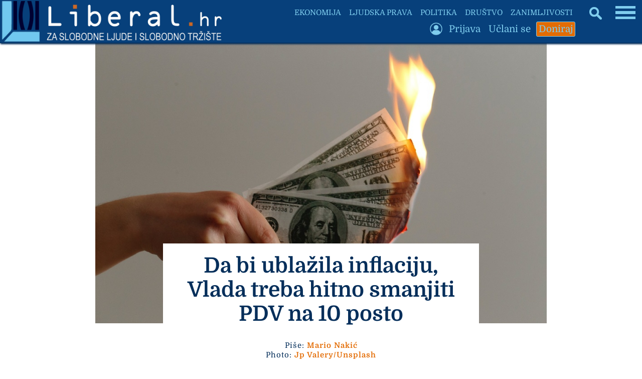

--- FILE ---
content_type: text/html; charset=UTF-8
request_url: https://liberal.hr/inflacija-pdv-235
body_size: 61933
content:

<!DOCTYPE HTML>
<html lang="hr">
<HEAD>
<meta http-equiv="X-UA-Compatible" content="IE=edge,chrome=1" />
<meta charset="utf-8" />
<META NAME="Language" CONTENT="HR/hr" />
<meta http-equiv="Content-Type" content="text/html; charset=utf-8" />
<meta http-equiv="content-language" content="HR-hr" />
<META NAME="DC.Creator" CONTENT="Liberal.hr" />
<META NAME="DC.Publisher" CONTENT="Liberal.hr" />
<META NAME="publisher" CONTENT="Liberal.hr" />
<META NAME="Author" CONTENT="Mario Nakić" />
<META NAME="Description" CONTENT="Za slobodne ljude i slobodno tržište" />
<link rel="canonical" href="https://www.liberal.hr/inflacija-pdv-235" />
<META NAME="Keywords" CONTENT="inflacija, pdv, liberal, liberazam, , , " />
<meta http-equiv="Content-Style-Type" content="text/css" />
<meta property="og:site_name" content="Liberal.hr" />
<meta property="og:locale" content="hr_HR" />
<meta property="og:type" content="article" />
<meta property="og:title" content="Da bi ublažila inflaciju, Vlada treba hitno smanjiti PDV na 10 posto" />
<meta property="article:tag" content="inflacija" />
<meta property="article:tag" content="pdv" />
<meta property="og:image" content="https://liberal.hr/images/fb6449.jpg" />
<meta property="og:image:type" content="image/jpeg">
<meta property="og:image:width" content="1200" />
<meta property="og:image:height" content="627" />
<meta property="og:url" content="https://liberal.hr/inflacija-pdv-235" />
<meta property="og:description" content="Za slobodne ljude i slobodno tržište" />
<meta property="og:image:alt" content="Da bi ublažila inflaciju, Vlada treba hitno smanjiti PDV na 10 posto" />
<meta property="fb:pages" content="1364046837986536" />
<meta property="fb:app_id" content="1364046837986536" />
<meta name="twitter:card" content="summary_large_image" />
<meta name="twitter:title" content="Da bi ublažila inflaciju, Vlada treba hitno smanjiti PDV na 10 posto" />
<meta name="twitter:description" content="Za slobodne ljude i slobodno tržište" />
<meta name="twitter:site" content="@Liberal_HR" />
<meta property="article:published_time" content="2022-02-09T22:28:22+01:00" /><meta property="twitter:image" content="https://www.liberal.hr/images/fb6449.jpg" /><meta name="twitter:creator" content="@Liberal_HR" />
  <title>Da bi ublažila inflaciju, Vlada treba hitno smanjiti PDV na 10 posto</title>
  <link rel="image_src" href="https://www.liberal.hr/images/fb6449.jpg" />
<meta name="viewport" content="width=device-width, initial-scale=1.0">
<meta name="mobile-web-app-capable" content="yes" />
<meta name="format-detection" content="telephone=no">
<meta name="pinterest" content="nopin" />
<link rel="apple-touch-icon" sizes="120x120" href="apple-touch-icon.png">
<link rel="icon" type="image/png" sizes="32x32" href="favicon-32x32.png">
<link rel="icon" type="image/png" sizes="16x16" href="favicon-16x16.png">
<link rel="manifest" href="site.webmanifest">
<link rel="mask-icon" href="safari-pinned-tab.svg" color="#5bbad5">
<meta name="msapplication-TileColor" content="#da532c">
<meta name="theme-color" content="#ffffff">

<link rel="preload" href="fonts/Domine-Regular.woff2" as="font" type="font/woff2" crossorigin>
<link rel="preload" href="fonts/Domine-Bold.woff2" as="font" type="font/woff2" crossorigin>
<link rel="preload" href="static/liblogo201.webp" as="image" type="image/webp" crossorigin>
<link rel="preload" href="static/liblogo203.webp" as="image" type="image/webp" crossorigin>
<link rel="preload" fetchpriority="high" as="image" href="images/6449.jpg" type="image/jpeg">
<link rel="preload" fetchpriority="high" as="image" href="images/m6449.jpg" type="image/jpeg">

<script>
document.addEventListener('DOMContentLoaded', function() {
    const lazyImages = document.querySelectorAll('.lazy');

    // Funkcija za prilagodbu dimenzija samo za logotip
    function adjustLogoDimensions() {
        const logoImg = document.querySelector('.logo-img');
        if (logoImg) {
            if (window.innerWidth <= 500) {
                logoImg.setAttribute('width', '295'); // Dimenzije za manju verziju
                logoImg.setAttribute('height', '55');
            } else {
                logoImg.setAttribute('width', '456'); // Dimenzije za veću verziju
                logoImg.setAttribute('height', '85');
            }
        }
    }

    // Intersection Observer za lazy loading
    if ('IntersectionObserver' in window) {
        const observer = new IntersectionObserver((entries, observer) => {
            entries.forEach(entry => {
                if (entry.isIntersecting) {
                    const img = entry.target;
                    // Postavi src za <img>
                    if (img.dataset.src) {
                        img.src = img.dataset.src;
                        img.removeAttribute('data-src');
                    }
                    // Pronađi <picture> roditelja i obrađuj <source> elemente
                    const picture = img.closest('picture');
                    if (picture) {
                        const sources = picture.querySelectorAll('source[data-srcset]');
                        sources.forEach(source => {
                            source.srcset = source.dataset.srcset;
                            source.removeAttribute('data-srcset');
                        });
                    }
                    observer.unobserve(img);
                }
            });
        }, {
            rootMargin: '300px', // Učitaj slike 300px prije nego što uđu u vidno polje
            threshold: 0
        });

        lazyImages.forEach(img => observer.observe(img));
    } else {
        // Fallback za preglednike koji ne podržavaju Intersection Observer
        lazyImages.forEach(img => {
            if (img.dataset.src) {
                img.src = img.dataset.src;
                img.removeAttribute('data-src');
            }
            // Fallback za <source> elemente
            const picture = img.closest('picture');
            if (picture) {
                const sources = picture.querySelectorAll('source[data-srcset]');
                sources.forEach(source => {
                    source.srcset = source.dataset.srcset;
                    source.removeAttribute('data-srcset');
                });
            }
        });
    }

    // Pokreni prilagodbu dimenzija
    adjustLogoDimensions();
    window.addEventListener('resize', adjustLogoDimensions);
    window.addEventListener('orientationchange', adjustLogoDimensions);
});
</script>

<style type="text/css">

* {
  box-sizing: border-box;
  overflow-wrap: break-word;
}

a { text-decoration: none; }

@font-face {
  font-family: 'Domine';
  font-style: normal;
  font-weight: 400;
  src: url('fonts/Domine-Regular.woff2') format('woff2');
  font-display: swap;
}

@font-face {
  font-family: 'Domine';
  font-style: normal;
  font-weight: 700;
  src: url('fonts/Domine-Bold.woff2') format('woff2');
  font-display: swap;
}

body { margin: 0; padding: 0; border: none; background: #ffffff; font-family: 'Domine', Georgia, serif; font-size: 18px; color: #042e5a; max-width: 100%; overflow-x: hidden; }

.glavni { width: 100%; display: flex; flex-direction: column; flex-wrap: nowrap; align-items: center; }
.glavni1 { width: 1360px; max-width: 100%; display: flex; flex-direction: column; flex-wrap: nowrap; align-items: center; }
.glavni2 { width: 100%; position: relative; }
.glavni3 { position: absolute; left: 0; top: 85px; width: 100%; height: auto; display: flex; flex-direction: column; flex-wrap: nowrap; align-items: center; }

.slika { width: 600px; height: auto; }

input[type="text"], input[type="password"], input[type="submit"], input[type="button"], select { -webkit-appearance: none;
   -moz-appearance: none;
   appearance: none;
  border: none;
   }

input[type="text"], input[type="password"]
{ 
  
  border-bottom: 1px solid #7fcdee;
  text-align: left;
  -moz-border-radius: 2px;
  -webkit-border-radius: 2px;
  border-radius: 2px;
  margin: 0 0;
  padding: 8px 12px;
  font-family: 'Domine', Georgia, serif; color: #E36C04;
  background: #ffffff;
  font-size: 18px;
  transition: 2s; -webkit-transition: 2s;
    -moz-transition: 2s;
    -o-transition: 2s;
}

input[type="text"]:hover, input[type="text"]:focus, input[type="password"]:hover, input[type="password"]:focus {
outline: 0; outline: none;
  border: none;
  border-bottom: 1px solid #07407b;
transition: 2s; -webkit-transition: 2s;
    -moz-transition: 2s;
    -o-transition: 2s;
  }
input[type="submit"] {
 
  border: 1px solid #07407b;
  -moz-border-radius: 2px;
  -webkit-border-radius: 2px;
  border-radius: 2px;
  margin: 0 0;
  padding: 8px 12px;
  font-size: 18px;
  font-family: 'Domine', Georgia, serif; font-weight: bold;
  color: #ffffff;
  background: #07407b;
transition: 2s; -webkit-transition: 2s;
    -moz-transition: 2s;
    -o-transition: 2s;

}
input[type="submit"]:hover, input[type="submit"]:focus {
  outline: 0; outline: none;
  background: #ffffff;
  color: #07407b;
    outline: 0;
  cursor: pointer;
transition: 2s; -webkit-transition: 2s;
    -moz-transition: 2s;
    -o-transition: 2s;
}


.ispodnaslova { width: 100%; text-align: center; padding: 10px 20px; font-size: 15px; line-height: 130%; letter-spacing: 1px; }

.medjunaslov { font-size: 21px; font-weight: bold; letter-spacing: 0; word-spacing: 0; }

#header1 {
  margin: 0 auto 0 0;
padding: 0 0;
border: 0;
width: auto;
height: auto;
}

#header1 img { height: 85px; width: auto; }

#header1a {
   margin: 0 auto 0 0;
padding: 0 0;
border: 0;
display: none;
width: auto;
height: auto;
}

.dolje { flex-direction: row; flex-wrap: wrap; justify-content: space-around; align-items: flex-end; }

.relativne { position: relative; width: 900px; height: 680px; }
.relativne1 { position: absolute; left: 0; top: 0; width: 100%; display: flex; flex-direction: column; align-items: stretch; }
.relativne2 { position: absolute; left: 0; bottom: 0; width: 100%; display: flex; flex-direction: row; justify-content: center; z-index: 1; }
.relativne3 { width: 630px; background: #ffffff; min-height: 100px; display: flex; flex-direction: column; align-items: stretch; }

a.link1 { color: #E36C04; font-weight: bold; text-decoration: none; }
a.link1:hover, a.link1:focus { text-decoration: underline; }

.footer { z-index: 20; position: fixed; bottom: 0; left: 0; width: 100%; height: auto; display: flex; flex-direction: column; flex-wrap: nowrap; align-items: center; }
.footer1 { width: 1360px; max-width: 100%; background: #07407b; color: #7fcdee; display: flex; flex-direction: column; flex-wrap: nowrap; align-items: center; }
.footer2 { width: 900px; max-width: 95%; margin: 20px 0; display: flex; flex-direction: row; flex-wrap: nowrap; align-items: center; }
.footer3 { flex: 1; text-align: center; line-height: 130%; font-size: 18px; letter-spacing: 1px; padding: 7px 10px; }

h1 { text-align: center; font-size: 42px; color: #042e5a; margin: 0 0; padding: 20px 20px; }
h2 { font-style: italic; font-size: 24px; color: #7fcdee; margin: 0 0; padding: 10px 10px; }
h3 { text-align: left; font-size: 22px; font-weight: bold; margin: 0 0; padding: 5px 8px; color: #E36C04; }

.okvir { padding: 10px 15px 0 15px; }
.glavnidiv { width: 100%; display: flex; flex-direction: row; }
.clanaktekst { width: 800px; min-height: 300px; display: flex; flex-direction: column; align-items: stretch; }
.centriranje { justify-content: center; }
.centriranje2 { width: 900px; display: flex; flex-direction: column; flex-wrap: nowrap; align-items: center; }

.pola { width: 440px; display: flex; flex-direction: column; align-items: stretch; }


.bocka { margin: 5px 5px; padding: 5px 6px; font-size: 18px; background: #07407b; color: #ffffff; border: 1px solid #07407b; -webkit-border-radius: 2px; border-radius: 2px; -webkit-transition: 2s; transition: 2s; }
.bocka:hover, .bocka:focus { background: #ffffff; color: #07407b; -webkit-transition: 2s; transition: 2s; }

.gl { color: #042e5a; -webkit-transition: 2s; transition: 2s; }
.gl:hover, .gl:focus { color: #7fcdee; -webkit-transition: 2s; transition: 2s; }

.togg { position: fixed;
top: 5px;
right: 10px;
z-index: 6;
width: auto;
max-width: 90%;
 }

.togglebar {
 padding: 2px 3px;
 background: transparent;
  display: inline-block;
  cursor: pointer;
}

.bar1, .bar2, .bar3 {
  width: 37.5px;
  height: 5.25px;
  background-color: #7fcdee;
  margin: 4.5px 0;
  transition: 0.4s;
}

.change .bar1 {
  -webkit-transform: rotate(-45deg) translate(-6.75px, 4.5px);
  transform: rotate(-45deg) translate(-6.75px, 4.5px);
}

.change .bar2 {opacity: 0;}

.change .bar3 {
  -webkit-transform: rotate(45deg) translate(-6px, -6px);
  transform: rotate(45deg) translate(-6px, -6px);
}

.vrh { position: fixed; z-index: 5; top: 0; left: 0; width: 1360px; max-width: 100%; overflow-x: hidden; height: auto; background: #07407b; border-bottom: 1px solid #042e5a; box-shadow: 2px 1px 3px 1px #042e5a;
  display: flex; flex-direction: row; align-items: center; justify-content: flex-start;
 }

.vrh1 { display: flex; flex-direction: column; flex-wrap: nowrap; align-items: flex-end; }
.vrh2 { display: flex; flex-direction: row; flex-wrap: nowrap; align-items: center; }
.vrh3 { display: flex; flex-direction: row; flex-wrap: nowrap; align-items: center; }
.vrh4 { width: 130px; }

.blokic { width: 100%; margin: 5px 0; display: flex; flex-direction: column; font-size: 16px; align-items: stretch; color: #07407b; background: #DDE9EE; border-bottom: 1px solid #7fcdee; -webkit-transition: 2s; transition: 2s; }
.blokic:hover, .blokic:focus { background: #E36C04; color: #ffffff; border-bottom: 1px solid #07407b; -webkit-transition: 2s; transition: 2s; }

.search { position: fixed; z-index: 6; top: 10px; right: 80px; height: 32px; }
.skriveno { position: fixed; right: 0; top: 50px; width: auto; max-width: 95%; height: auto; display: none; padding: 7px 15px; background: #07407b; }
.skrivenoo { display: flex; width: 100%; flex-wrap: nowrap; flex-direction: column; align-items: flex-start; max-height: 90vh; overflow-y: auto; }

.podjela { width: 900px; max-width: 900px; }

.podjela1 { width: 100%; display: flex; flex-direction: row; flex-wrap: nowrap; align-items: center; justify-content: stretch; font-size: 18px; background: #ffffff; color: #042e5a; border-bottom: 1px solid #7fcdee; -webkit-transition: 2s; transition: 2s; }
.podjela1:hover, .podjela1:focus { color: #ffffff; background: #07407b; border-bottom: 1px solid #042e5a; -webkit-transition: 2s; transition: 2s; }

.podjela11 { font-size: 18px; }

.podloga { width: 65%; background: #ffffff; -webkit-transition: 2s; transition: 2s; }
.podloga1 { width: 80%; background: #ffffff; -webkit-transition: 2s; transition: 2s; }

.zahover:hover .zahover1 .podloga, .zahover:focus .zahover1 .podloga { background: #E36C04; -webkit-transition: 2s; transition: 2s;  }
.blok1:hover .podloga1, .blok1:focus .podloga1 { background: #E36C04; -webkit-transition: 2s; transition: 2s; }

.menu2mali { width: auto; height: auto; margin: 2px 3px; padding: 3px 4px; color: #7fcdee; background: #07407b; font-size: 19px; border-radius: 3px; transition: 2s; -webkit-transition: 2s; border: 1px solid #07407b;
    -moz-transition: 2s;
    -o-transition: 2s; }
.menu2mali:hover, .menu2mali:focus { background: #7fcdee; color: #07407b; transition: 2s; -webkit-transition: 2s;
    -moz-transition: 2s;
    -o-transition: 2s; }

    .menu3mali { width: auto; height: auto; margin: 2px 3px; padding: 3px 4px; color: #7fcdee; background: #E36C04; font-size: 19px; border-radius: 3px; transition: 2s; -webkit-transition: 2s; border: 1px solid #7fcdee;
    -moz-transition: 2s;
    -o-transition: 2s; }
.menu3mali:hover, .menu3mali:focus { background: #7fcdee; color: #E36C04; transition: 2s; -webkit-transition: 2s;
    -moz-transition: 2s;
    -o-transition: 2s; }

    .menu4mali { width: auto; height: auto; margin: 2px 3px; padding: 3px 4px; color: #E36C04; background: #7fcdee; font-size: 19px; border-radius: 3px; transition: 2s; -webkit-transition: 2s; border: 1px solid #7fcdee;
    -moz-transition: 2s;
    -o-transition: 2s; }
.menu4mali:hover, .menu4mali:focus { background: #E36C04; color: #7fcdee; transition: 2s; -webkit-transition: 2s;
    -moz-transition: 2s;
    -o-transition: 2s; }

.udruga { width: 40%; }

.btekst { width: 800px; text-align: start; padding: 30px 10px; line-height: 138%; letter-spacing: 1px; word-spacing: 1px; }
.btekst a { color: #042e5a; text-decoration: underline; text-decoration-color: #E36C04; text-decoration-thickness: 2px; }
.btekst a:hover, .btekst a:focus { color: #07407b; text-decoration: underline; text-decoration-color: #7fcdee; text-decoration-thickness: 3px; }

.bbtekst { text-align: start; margin: 30px 10px; line-height: 135%; letter-spacing: 1px; word-spacing: 1px; }
.bbtekst a { color: #042e5a; text-decoration: underline; text-decoration-color: #E36C04; text-decoration-thickness: 2px; }
.bbtekst a:hover, .bbtekst a:focus { color: #07407b; text-decoration: underline; text-decoration-color: #7fcdee; text-decoration-thickness: 3px; }

.blokveliki { width: 100%; display: flex; flex-direction: row; flex-wrap: wrap; justify-content: space-around; }
.blok { width: 333px; margin: 20px auto; }
.blokk { width: 570px; }

.search1 { display: none; }
.zamob { display: none; }

.blok3 { width: 100%; text-align: center; padding: 7px 9px; font-weight: bold; color: #042e5a; font-size: 22px; -webkit-transition: 2s; transition: 2s; }
.blok1:hover .blok3, .blok1:focus .blok3 { color: #7fcdee; -webkit-transition: 2s; transition: 2s; }
.malaslova { font-size: 15px; font-style: italic; }

.footsubmit { background: #E36C04; color: #07407b; font-size: 18px; margin: auto 10px; padding: 7px 10px; font-weight: bold; border: 1px solid #E36C04; -webkit-border-radius: 2px; border-radius: 2px; transition: 2s; -webkit-transition: 2s;
    -moz-transition: 2s;
    -o-transition: 2s; }
    .footsubmit:hover, .footsubmit:focus { background: #07407b; color: #E36C04; transition: 2s; -webkit-transition: 2s;
    -moz-transition: 2s;
    -o-transition: 2s; }

.visina { height: 550px; max-height: 550px; }
.margine { margin: 20px 0; }
.strana { flex: 1; display: flex; flex-direction: column; align-items: stretch; flex-wrap: nowrap; margin: 0 0; padding: 0 0 0 10px; }


.link { color: #ffffff; }
a.link { color: #ffffff; font-weight: bold; text-decoration: none; }
a.link:hover, a.link:focus { text-decoration: underline; }


.bezfiltera { width: 100%; display: flex; flex-direction: row; justify-content: center; margin: 30px 0; }
.bezfiltera1 { width: 100%; height: auto; }
.bezfiltera2 { width: 420px; height: 420px; display: none; }
.polapodjela { width: 100%; display: flex; flex-direction: row; justify-content: space-between; flex-wrap: nowrap; }

.zaracunalo { display: flex; }

#header1a img { height: 50px; width: auto; }

 @media only screen and (min-width: 1361px) { 
.togg { right: 0; right: 50%; margin-right: -670px; }
.skriveno { right: 50%; margin-right: -680px; }
.search { right: 0; right: 50%; margin-right: -600px; }
.vrh { left: 50%; margin-left: -680px; }
}

@media only screen and (max-width: 1360px) {
.blok { width: 24vw; } 
.blokk { width: 45vw; }
}

@media only screen and (max-width: 1350px) {
 .search { height: 25px; }
.bar1, .bar2, .bar3 {
  width: 40px;
  height: 5.6px;
  margin: 4.8px 0;
  transition: 0.4s;
}
.change .bar1 {
  -webkit-transform: rotate(-45deg) translate(-7.2px, 4.8px);
  transform: rotate(-45deg) translate(-7.2px, 4.8px);
}
.change .bar3 {
  -webkit-transform: rotate(45deg) translate(-6.4px, -6.4px);
  transform: rotate(45deg) translate(-6.4px, -6.4px);
}
}


@media (max-width: 1300px) {
    .podjela { width: 760px; max-width: 760px; }
}
@media (max-width: 1240px) {
.search { right: 70px; }
.podjela1, .podjela11 { font-size: 16px; }
}

@media (max-width: 1200px) { 
.podjela { width: 680px; max-width: 680px; }
.blok3 { font-size: 20px; }
}

@media (max-width: 1180px) {
  .zanimljiv { display: none; }
}
@media (max-width: 1140px) {
  .podjela { width: 620px; max-width: 620px; }
}


 @media (max-width: 1120px) { 
 #header1 img { max-height: 80px; }
#header1a img { max-height: 45px; }
.glavni3 { top: 80px; }
.vrh1, .vrh4 { display: none; }
.ispodnaslova { padding: 10px 10px; }
}


 @media (max-width: 1105px) {
 .najnoviji { display: block; }
 } 

@media (max-width: 1060px) {
  .blok, .blokk { width: 40vw; }
  .podjela { width: 560px; max-width: 560px; }
}
@media (max-width: 960px) {
.podjela { width: 480px; max-width: 480px; }
.visina { max-height: 460px; }
}

@media (max-width: 900px) {
.centriranje2 { width: 100vw; }
  .pola { width: 47vw; }
  .podloga { width: 75%; }
  h1 { font-size: 36px; }
  .udruga { width: 45vw; }
  .podjela1, .podjela11 { font-size: 15px; }
  .okvir { padding: 15px 15px; }
  .relativne { width: 100vw; }
  .relativne3 { width: 70vw; }
  .btekst { padding: 20px 20px; }
}

@media (max-width: 860px) {
.podjela { width: 420px; max-width: 420px; }
.relativne { height: 580px; }
}

@media (max-width: 800px) {
.clanaktekst { width: 100vw; }
.btekst { width: 100vw; }
}

@media (max-width: 760px) {
.skrivenoo { max-height: 70vh; }
.podjela { width: 100%; max-width: 100vw; }
.podjela1 { width: 75vw; font-size: 18px; margin: 0 auto; }
.podloga { width: 80%; }
h1 { font-size: 32px; }
.blok, .blokk { width: 47vw; }
.skriveno { min-width: 70%; width: auto; max-width: 95%; height: auto; display: none; padding: 10px 10px; background: #07407b; }
.strana { flex: 0; width: 100%; align-items: center; justify-content: flex-start; padding: 0 0 0 0; margin: 20px 0; }
.relativne { height: 520px; }
}

@media (max-width: 700px) {
.udruga { width: 48vw; }
}

@media (max-width: 670px) {
.relativne { height: 480px; }
}

@media (max-width: 630px) {
.podloga, .podloga1 { width: 85%; }
h1 { font-size: 30px; } 
.bezfiltera1 { display: none; }
.bezfiltera2 { display: block; }
.polapodjela { flex-direction: column; align-items: center; justify-content: flex-start; }
.pola { width: 450px; }
.podjela11 { font-size: 16px; }
}

@media (max-width: 600px) {
  .zaracunalo { display: none; }
  .zamob { display: flex; }
#header1 img { max-height: 70px; }
#header1a img { max-height: 43px; }
.glavni3 { top: 70px; }
.margine { margin: 0 0; }
.udruga { width: 75vw; }
.visina { max-height: 410px; }
}

@media (max-width: 560px) {
h1 { padding: 10px 10px; }.togg { top: 2px; right: 5px; }
.footer2 { flex-direction: column; }
.footer3 { flex: 0; width: 100%; }
.footer4 { width: 100%; }
.podjela img { margin-left: -25px; }
.polapodjela { align-items: stretch; }
.pola { width: 100%; }
.blok, .blokk { width: 80vw; }
  .podjela1 { width: 80vw; }
  .podjela11 { font-size: 18px; }
.menu2mali { font-size: 18px; }
}

@media (max-width: 500px) {
  .podjela img { margin-left: -50px; }
  .udruga { width: 80vw; }
  .visina { max-height: 380px; }
  #header1 img { max-height: 55px; }
#header1a img { max-height: 35px; }
.search { right: 0; right: 50px; top: 0; }
.bar1, .bar2, .bar3 {
  width: 30px;
  height: 4.2px;
  margin: 3.6px 0;
  transition: 0.4s;
}
.change .bar1 {
  -webkit-transform: rotate(-45deg) translate(-5.4px, 3.6px);
  transform: rotate(-45deg) translate(-5.4px, 3.6px);
}
.change .bar3 {
  -webkit-transform: rotate(45deg) translate(-5.8px, -4.8px);
  transform: rotate(45deg) translate(-4.8px, -4.8px);
}
.glavni3 { top: 55px; }
}

@media (max-width: 460px) {
.bezfiltera2 { width: 100%; height: auto; }
}

@media (max-width: 459px) {
.podjela img { margin-left: -100px; }
.podloga, .podloga1 { width: 90%; }
.visina { max-height: 370px; }
.udruga { width: 90vw; }
.podjela11 { font-size: 17px; }
}

@media (max-width: 384px) {
.search { display: none; }
.search1 { display: block; }
}

@media (max-width: 380px) {
.blok, .blokk { width: 95vw; }
.podjela img { margin-left: -110px; }
.okvir { padding: 10px 10px; }
.visina { max-height: 360px; }
}

@media (max-width: 358px) {
#header1 { margin: 0 auto 0 -58px; }
.podloga, .podloga1 { width: 95%; }
h1 { font-size: 26px; }
h2 { font-size: 20px; }
.blok, .blokk { width: 100%; }
.strana { align-items: stretch; }
.podjela1 { width: 100vw; font-size: 17px; margin: 0 0; }
.podjela11 { font-size: 17px; }
.footsubmit { margin: 4px auto; }
.podjela img { margin-left: -150px; }
.visina { max-height: 350px; }
.udruga { width: 95vw; }
.dolje { flex-direction: column; flex-wrap: nowrap; align-items: center; justify-content: flex-start; }
.menu2mali { font-size: 17px; margin: 0 0; }
}

@media (max-width: 310px) {
#header1 { margin: 0 auto 0 -45px; }
#header1 img { max-height: 45px; }
#header1a img { max-height: 30px; }
.glavni3 { top: 50px; }
.udruga { width: 100%; }
.podjela1, .podjela11 { font-size: 16px; }
body { font-size: 17px; }
.btekst { padding: 20px 10px; }
.bocka { font-size: 17px; margin: 3px 3px; }
}

@media (max-width: 300px) {
h1 { font-size: 24px; }h2 { font-size: 19px; }
.blok3 { font-size: 19px; }
input { font-size: 17px; padding: 6px 8px; }
}

@media (max-width: 270px) {
h1 { font-size: 22px; }
.podjela1, .podjela11 { font-size: 17px; }
.gslika { display: none; }
.bar1, .bar2, .bar3 {
  width: 15px;
  height: 2.1px;
  margin: 1.8px 0;
  transition: 0.4s;
}
.change .bar1 {
  -webkit-transform: rotate(-45deg) translate(-2.7px, 1.8px);
  transform: rotate(-45deg) translate(-2.7px, 1.8px);
}
.change .bar3 {
  -webkit-transform: rotate(45deg) translate(-2.7px, -2.4px);
  transform: rotate(45deg) translate(-2.4px, -2.4px);
}
}

@media (max-width: 246px) {
#header1 { margin: 0 auto 0 -38px; }
#header1 img { max-height: 35px; }
.glavni3 { top: 20px; }
.menu2mali { font-size: 16px; }
input { font-size: 16px; padding: 3px 3px; }
.bocka { font-size: 16px; padding: 3px 3px; margin: 2px 2px; }
}

@media (max-width: 230px) {
h1 { font-size: 21px; }
.medjunaslov { font-size: 19px; }
body { font-size: 16px; }
h2 { font-size: 18px; }
.blok3 { font-size: 18px; }
}

@media (max-width: 200px) {
#header1 { margin: 0 auto 0 -30px; }
#header1 img { max-height: 30px; }
#header1a img { max-height: 20px; }
.medjunaslov { font-size: 18px; }
.malaslova { font-size: 14px; }
}

@media (max-width: 175px) {
#header1 { margin: 0 auto 0 -23px; }
#header1 img { max-height: 23px; }
#header1a img { max-height: 13px; }
.glavni3 { top: 10px; }
}

@media (max-width: 160px) {
.togg { right: 2px; }
.blok3 { font-size: 17px; }
}

@media (orientation: portrait) {
  @media (min-height: 690px) and (max-width: 620px) {
    .visina { max-height: 400px; }
  }
}

.crnibutton { background: #07407b; transition: 2s; -webkit-transition: 2s;
    -moz-transition: 2s;
    -o-transition: 2s; }
    .crnibutton:hover, .crnibutton:focus { background: #042e5a; transition: 2s; -webkit-transition: 2s;
    -moz-transition: 2s;
    -o-transition: 2s; }

</style>

<meta name="google-site-verification" content="IjTMP9YpR83HNqJCzrUJMKLIlRoeCWmV9PR1ezN1Nz0" />

</HEAD>
<body>

<div class="vrh">
  <div id="header1">
<a href="https://liberal.hr">
<img src="static/liblogo201.webp" border="0" fetchpriority="high" align="middle" width="447" height="85" alt="Liberal.hr">
</a>
</div>
<div id="header1a">
<a href="https://liberal.hr" title="Liberal.hr"><img src="static/liblogo203.webp" fetchpriority="high" border=0 align="middle" width="168" height="35" alt="Liberal.hr">
</a>
</div>
<div class="vrh1">
  <div class="vrh2">
          <a href="https://liberal.hr/ekonomija"><div class="menu2mali" style="font-size: 15px;">EKONOMIJA</div></a>
            <a href="https://liberal.hr/ljudska-prava"><div class="menu2mali" style="font-size: 15px;">LJUDSKA PRAVA</div></a>
            <a href="https://liberal.hr/politika"><div class="menu2mali" style="font-size: 15px;">POLITIKA</div></a>
            <a href="https://liberal.hr/drustvo"><div class="menu2mali" style="font-size: 15px;">DRUŠTVO</div></a>
            <a href="https://liberal.hr/zanimljivosti"><div class="menu2mali zanimljiv" style="font-size: 15px;">ZANIMLJIVOSTI</div></a>
          </div>
  <div class="vrh3">
    <div style="width: 35px;"><img data-src="static/emprofi.png" border="0" align="middle" width="35" height="35" class="lazy" alt="Login" title="Login"><noscript><img src="static/emprofi.png" border="0" align="middle" width="35" height="35" alt="Login"></noscript></div>      <a href="https://liberal.hr/?s=51"><div class="menu2mali">Prijava</div></a>    <a href="https://liberal.hr/uclani-se"><div class="menu2mali">Učlani se</div></a>
      <a href="https://liberal.hr/doniraj"><div class="menu3mali">Doniraj</div></a>
</div>
</div>
<div class="vrh4"></div>
</div>


<div class="togg">
  <div class="togglebar" onclick="myFunction(this); funkcija();">
  <div class="bar1"></div>
  <div class="bar2"></div>
  <div class="bar3"></div>
</div>

<div class="skriveno">
   <div class="skrivenoo">
    <div style="width: 260px; display: flex; flex-direction: column; flex-wrap: nowrap; align-items: flex-start;">
      <a href="https://liberal.hr/?s=45" title="Traži"><div class="menu2mali search1"><img data-src="static/search2.png" align="middle" border="0" width="20" height="20" class="lazy" alt="Traži" title="Traži"><noscript><img src="static/search2.png" align="middle" border="0" width="20" height="20" alt="Traži" title="Traži"></noscript></div></a><a href="https://liberal.hr"><div class="menu2mali">Početna</div></a>          <a href="https://liberal.hr/ekonomija"><div class="menu2mali">Ekonomija</div></a>
                    <a href="https://liberal.hr/ljudska-prava"><div class="menu2mali">Ljudska prava</div></a>
                    <a href="https://liberal.hr/politika"><div class="menu2mali">Politika</div></a>
                    <a href="https://liberal.hr/drustvo"><div class="menu2mali">Društvo</div></a>
                    <a href="https://liberal.hr/zanimljivosti"><div class="menu2mali">Zanimljivosti</div></a>
                    <a href="https://liberal.hr/hrvatska"><div class="menu2mali">Hrvatska</div></a>
                    <a href="https://liberal.hr/svijet"><div class="menu2mali">Svijet</div></a>
                    <a href="https://liberal.hr/skola"><div class="menu2mali">Škola</div></a>
                    <a href="https://liberal.hr/kolumnisti"><div class="menu2mali">Autori</div></a>
          </div>
                    <div style="width: 260px; height: 1px; background: #ffffff; margin: 10px 0;"></div>
            <div style="width: 260px; display: flex; flex-direction: column; flex-wrap: nowrap; align-items: flex-start;">
              
             <div style="width: 35px;"><img data-src="static/emprofi.png" border="0" align="middle" width="35" height="35" class="lazy" alt="Login" title="Login"><noscript><img src="static/emprofi.png" border="0" align="middle" width="35" height="35" alt="Login" title="Login"></noscript></div>      <a href="https://liberal.hr/?s=51"><div class="menu2mali">Prijava</div></a>            <a href="https://liberal.hr/udruga"><div class="menu2mali">O udruzi</div></a>
                <a href="https://liberal.hr/uclani-se"><div class="menu2mali">Učlani se</div></a>
      <a href="https://liberal.hr/doniraj"><div class="menu3mali">Doniraj</div></a>
</div>
</div>
</div>
</div>

<div class="glavni">
  <div class="glavni1">
    <div class="glavni2">
      <div class="glavni3">


  <div class="glavnidiv centriranje">

<div class="centriranje2">

<div class="zaracunalo" style="width: 900px; max-width: 100vw; flex-direction: column; align-items: stretch; margin: 0 0 20px 0;">
  <div class="relativne">
    <div class="relativne1">
          <img src="images/6449.jpg" fetchpriority="high" align="middle" border="0" width="1200" height="745" alt="Da bi ublažila inflaciju, Vlada treba hitno smanjiti PDV na 10 posto" style="width: 100%; height: auto;">    <div style="width: 100%; flex: 1;"></div>
  </div>
    <div class="relativne2">
<div class="relativne3"><h1>Da bi ublažila inflaciju, Vlada treba hitno smanjiti PDV na 10 posto</h1>
<div class="ispodnaslova">Piše: <a href="https://liberal.hr/kolumnisti/mario-nakic" class="link1">Mario Nakić</a><br>Photo: <a href="https://unsplash.com/@jpvalery" class="link1" target="_blank">Jp Valery/Unsplash</a><br>9.2.2022.<br>Prosječna ocjena čitatelja: <b>5</b><br>
</div>
</div>
</div>
</div>
</div>
<div class="zamob" style="width: 100vw; flex-direction: column; align-items: stretch;">
<div style="width: 100vw; max-height: 300px; overflow: hidden;">
  <div style="display: flex; flex-direction: row; justify-content: center;"><img src="images/m6449.jpg" fetchpriority="high" border="0" align="middle" width="600" height="373" alt="Da bi ublažila inflaciju, Vlada treba hitno smanjiti PDV na 10 posto" style="width: 600px; height: auto;"></div>
</div>
<div style="width: 100%; display: flex; flex-direction: column; flex-wrap: nowrap;">
<div style="width: 100%;"><h1 style="text-align: start;">Da bi ublažila inflaciju, Vlada treba hitno smanjiti PDV na 10 posto</h1></div>
<div style="width: 100%;">
<P align="left" style="margin: 20px 20px; font-size: 15px; line-height: 130%; letter-spacing: 1px;">Piše: <a href="https://liberal.hr/kolumnisti/mario-nakic" class="link1" title="Mario Nakić">Mario Nakić</a><br>Photo: <a href="https://unsplash.com/@jpvalery" class="link1" target="_blank">Jp Valery/Unsplash</a><br>9.2.2022.<br>Prosječna ocjena čitatelja: <b>5</b><br>
</P>
</div>
</div>
</div>


<div class="clanaktekst">
  <div class="btekst">Čim su krenuli prvi lockdowni diljem svijeta, bilo je jasno da će uslijediti ekonomska kriza. Europska centralna banka i američki FED emitirali su ogromne novčane sume u opticaj kako bi pomogli vladama da isplaćuju ljudima naknade dok ne rade. Budući da je ponuda bila znatno ograničena - zbog lockdowna, zatvorenih granica i drugih restrikcija - ljudi su primali novac koji jednostavno nisu imali gdje potro&scaron;iti.<br><br>Dodajmo tome i ogromne "poticaje" i subvencije pojedincima u privatnom sektoru, državne narudžbe cjepiva u dovoljnim količinama da zadovolje 10-ak doza po čovjeku, testiranje do besvijesti uglavnom financirano javnim novcem - jasno je da se tijekom protekle dvije godine državna potro&scaron;nja znatno povećala u većem dijelu svijeta. Kada državna potro&scaron;nja raste, građani će to u pravilu platiti kroz vi&scaron;e cijene najpotrebnijih dobara i usluga.<br><br>To se zove inflacija. Ona je zapravo porez jer je uzrokovana državnim intervencionizmom. Inflacija je porez koji plaćaju najvi&scaron;e oni siroma&scaron;niji.<br><br>Inflacija je tu, to znamo i sigurno će pogoditi životni standard svih nas. Pitanje je može li država ikako utjecati da je ublaži i spriječiti hiperinflaciju. Odgovor je - može.<br><br>Država bi sada trebala bitno smanjiti javnu potro&scaron;nju, ukinuti sve subvencije osim onih socijalnih; ukinuti kovid potvrde i odustati od testiranja učenika u &scaron;kolama. Općenito bi trebalo odustati od masovnog testiranja jer na to država baca ogroman novac.<br><br>Osim toga, trebala bi smanjiti PDV. Hrvatska ima jednu od najvi&scaron;ih stopa PDV-a u Europskoj uniji. Barem tijekom ove krize država bi se mogla odreći većeg dijela PDV-a i smanjiti stopu na 10 posto - za sve proizvode i usluge. To bi bez sumnje ublažilo udar na džepove građana.<br><br>Poljska je, recimo, smanjila PDV na plin i struju s 23 na 8 posto i potpuno ukinula PDV na hranu, dizel i benzin. S druge strane, u hrvatskoj vladi uopće ne razmi&scaron;ljaju o smanjenju PDV-a. Umjesto toga, Plenković poku&scaron;ava kontrolirati cijene na trži&scaron;tu, &scaron;to je jako opasno. Po drugi put u zadnja 3 mjeseca Vlada je intervenirala da bi zamrznula cijene goriva na mjesec dana.<br><br>Ako to bude taktika vlade - kontrola cijena - i kada skoče cijene struje, plina, a potom i hrane - bit će jako opasno jer kontrola cijena u pravilu dovodi do nesta&scaron;ica potrep&scaron;tina, bujanja crnog trži&scaron;ta i hiperinflacije.<br><br>Nadajmo se da će u Vladi ipak prevladati razum i da će ubrzo shvatiti kako je bolje smanjiti PDV nego zamrzavati cijene. PDV treba smanjiti odmah na sve proizvode i usluge jer sve će ubrzo poskupjeti. &Scaron;to prije vlada to učini, manje će &scaron;tete građani osjetiti. To bi bilo i u interesu samog Plenkovića i njegove stranke jer ako inflacija snažno udari životni standard građana, moglo bi doći do prosvjeda i nemira, a to nitko ne želi.<br><br>&nbsp;</div>
  </div>
<div style="width: 100%; display: flex; flex-direction: row; justify-content: center; margin: 30px 0;">
<div class="bocka" style="cursor: pointer; margin: 5px auto; font-size: 16px; padding: 5px 6px;" onclick="shareOnFacebook()">Podijeli s prijateljima</div>
</div>
  <div style="width: 100%; display: flex; flex-direction: column; flex-wrap: nowrap; align-items: center; margin: 30px 0;">
<div style="width: 100%;"><h2 style="text-align: center;">Ocijeni članak</h2></div>
<div style="width: 100%; padding: 10px 10px; text-align: center;">Sadržaj Liberala mogu ocjenjivati samo registrirani članovi. Učlanite se <a href="https://liberal.hr/uclani-se" class="link1">ovdje</a>.</div></div>
  <div style="width: 90%; display: flex; flex-direction: row; flex-wrap: wrap; justify-content: center; margin: 30px auto; padding: 2px 2px; background: #7fcdee;">
    <div style="width: 100%;"><h2 style="color: #07407b; text-align: center;">
      Sviđa ti se članak? Podrži Liberal!
    </h2>
    </div>
      <div style="width: 100%; padding: 10px 10px; text-align: center; font-size: 16px;">
      Podrži neovisno novinarstvo: <a href="https://www.liberal.hr/uclani-se" class="link1" style="color: #07407b;">učlani se</a> ili doniraj Udruzi "Liberal.hr" koliko želiš/možeš za razvoj ove platforme.
    </div>
    <div style="width: 100%; display: flex; flex-direction: row; flex-wrap: wrap; justify-content: center; margin: 10px 0 0 0; padding: 5px 5px;">
      <div><a href="https://www.paypal.me/udrugaliberal" target="_blank"><picture><source data-srcset="static/paypalme.webp" type="image/webp"><img data-src="static/paypalme.png" border="0" align="middle" width="290" height="58" style="width: 290px; height: auto; max-width: 90vw;" class="lazy" alt="Paypal"></picture><noscript><picture><source srcset="static/paypalme.webp" type="image/webp"><img src="static/paypalme.png" border="0" align="middle" width="290" height="58" style="width: 290px; height: auto; max-width: 90vw;" alt="Paypal"></picture></noscript></a></div></div>
    <div style="width: 100%; background: #07407b; display: flex; flex-direction: row; flex-wrap: wrap; justify-content: center; align-items: center; padding: 5px 5px;">
      <div style="flex: 1; min-width: 250px; padding: 5px 5px; text-align: right; font-size: 16px; color: #ffffff;" class="gslika">
        IBAN: HR5923900011101229527<br>
Model: 00, poziv na br. prim.: 2222<br>
(za donatore iz inozemstva SWIFT/BIC: HPBZHR2X)<br>
Ako koristite mobilnu aplikaciju za bankarstvo jednostavno uslikajte ovaj barkod i unesite željeni iznos.
</div>
<div style="padding: 5px 5px;" class="gslika"><picture><source data-srcset="static/donacijabarkod3.webp" type="image/webp"><img data-src="static/donacijabarkod3.jpg"  border="0" align="middle" width="304" height="162" style="width: 304px; height: auto; max-width: 90vw;" class="lazy" alt="Barkod za donacije"></picture><noscript><picture><source srcset="static/donacijabarkod3.webp" type="image/webp"><img src="static/donacijabarkod3.jpg" border="0" align="middle" width="304" height="162" style="width: 304px; height: auto; max-width: 90vw;"></picture></noscript>
</div>
</div>
</div> 
  <div style="width: 560px; max-width: 100%; display: flex; flex-direction: column; flex-wrap: nowrap; align-items: center; background: #DDE9EE; margin: 30px 0; padding: 15px 15px; -webkit-border-radius: 6px; border-radius: 6px;">
    <div style="width: 100%;"><h2 style="text-align: center;">O autoru</h2></div>
          <picture><source data-srcset="autori/aut1.webp" type="image/webp">      <img data-src="autori/aut1.jpg" border="0" align="middle" width="130" height="130" style="width: 130px; max-width: 80vw; height: auto; border: 4px solid #7fcdee; -webkit-border-radius: 50%; border-radius: 50%;" class="lazy" alt="Mario Nakić">
      </picture>      <noscript><picture><source srcset="autori/aut1.webp" type="image/webp"><img src="autori/aut1.jpg" border="0" align="middle" width="130" height="130" style="width: 130px; max-width: 80vw; height: auto; border: 4px solid #7fcdee; -webkit-border-radius: 50%; border-radius: 50%;" alt="Mario Nakić"></picture></noscript>
        <div style="width: 100%; text-align: center; font-weight: bold; font-size: 16px; padding: 8px 10px;">MARIO NAKIĆ</div>
    <div style="width: 100%; margin: 10px 0; padding: 5px 5px; text-align: center; font-size: 16px; line-height: 135%; letter-spacing: 1px; word-spacing: 1px;">Mario Nakić je novinar, poduzetnik, web developer i programer. Osnivač Liberala. Voli pisanje, filozofiju,
 PHP i javu. Klasični liberal bez kompromisa.</div><a href="https://liberal.hr/kolumnisti/mario-nakic"><div class="bocka">Više od istog autora</div></a>
  </div>
<div style="width: 100%; margin: 20px 0; padding: 10px 10px; text-align: center;">VIŠE O TEMI:</div>
<div style="width: 100%; display: flex; flex-direction: row; flex-wrap: wrap; align-items: center; justify-content: center; margin: 10px 0;">
  <a href="https://liberal.hr/tagovi/inflacija"><div class="bocka" style="font-size: 16px; padding: 5px 8px;">INFLACIJA</div></a>
    <a href="https://liberal.hr/tagovi/pdv"><div class="bocka" style="font-size: 16px; padding: 5px 8px;">PDV</div></a>
  </div>
<div style="width: 100%; margin: 20px 0; padding: 10px 10px; text-align: center;">VIŠE IZ RUBRIKE:</div>
<div style="width: 100%; display: flex; flex-direction: row; flex-wrap: wrap; align-items: center; justify-content: center; margin: 10px 0;">
<a href="https://liberal.hr/ekonomija"><div class="bocka" style="font-size: 16px; padding: 5px 8px;">EKONOMIJA</div></a><a href="https://liberal.hr/hrvatska"><div class="bocka" style="font-size: 16px; padding: 5px 8px;">HRVATSKA</div></a></div>

    <div style="width: 100%; display: flex; flex-direction: column; flex-wrap: nowrap; align-items: stretch; margin: 30px 0;">
    <div style="width: 100%;"><h2>Komentiraj članak</h2></div>
    <div style="width: 100%; display: flex; flex-direction: row; justify-content: center; margin: 10px 0;">
    <div style="width: 680px; max-width: 100%; padding: 8px 8px; text-align: center;">Komentirati na portalu mogu samo registrirani članovi. Učlanite se <a href="https://liberal.hr/uclani-se" class="link1">ovdje</a>.</div></div></div>
    <div style="width: 100%; display: flex; flex-direction: row; flex-wrap: wrap; justify-content: space-around; align-items: center; margin: 30px 0;">
<a href="https://www.facebook.com/libhr/posts/5144836405579629" target="_blank"><div class="bocka" style="margin: 5px 5px;">Komentiraj na Facebooku</div></a>
</div>

<div class="polapodjela">
  <div class="pola" style="margin: 25px auto;">
    <div style="width: 100%; padding: 10px 10px; font-size: 20px; color: #7fcdee; font-weight: bold; text-align: start;">Vezani članci</div>
    <div style="display: flex; flex-direction: column; flex-wrap: nowrap; align-items: stretch;">
  <a href="https://liberal.hr/zurovec-u-drzavnom-proracunu-za-2026-nema-nicega-sto-bi-poboljsalo-standard-gradana-549">
  <div class="podjela1" style="margin: 5px 0;">
    <picture><source data-srcset="malefotke/7441.webp" type="image/webp">    <img data-src="malefotke/7441.jpg" border="0" align="middle"  width="120" height="120" alt="Vezano" style="width: 100px; height: auto; -webkit-border-radius: 6px; border-radius: 6px;" class="lazy gslika"></picture>    <noscript><picture><source srcset="malefotke/7441.webp" type="image/webp"><img src="malefotke/7441.jpg" border="0" align="middle" width="120" height="120" alt="Vezano" style="width: 100px; height: auto; -webkit-border-radius: 6px; border-radius: 6px;" class="gslika"></picture></noscript>
      <div style="flex: 1; padding: 5px 5px; text-align: start; font-size: 16px;">Zurovec: U državnom proračunu za 2026. nema ničega što bi poboljšalo standard građana</div>
  </div>
</a>
  <a href="https://liberal.hr/inflacija-u-hrvatskoj-opet-raste-druga-najvisa-u-eurozoni-870">
  <div class="podjela1" style="margin: 5px 0;">
    <picture><source data-srcset="malefotke/7436.webp" type="image/webp">    <img data-src="malefotke/7436.jpg" border="0" align="middle"  width="120" height="120" alt="Vezano" style="width: 100px; height: auto; -webkit-border-radius: 6px; border-radius: 6px;" class="lazy gslika"></picture>    <noscript><picture><source srcset="malefotke/7436.webp" type="image/webp"><img src="malefotke/7436.jpg" border="0" align="middle" width="120" height="120" alt="Vezano" style="width: 100px; height: auto; -webkit-border-radius: 6px; border-radius: 6px;" class="gslika"></picture></noscript>
      <div style="flex: 1; padding: 5px 5px; text-align: start; font-size: 16px;">Inflacija u Hrvatskoj opet raste, druga najviša u Eurozoni</div>
  </div>
</a>
  <a href="https://liberal.hr/fokus-ogranicavanje-cijena-nije-politika-nego-iluzija-971">
  <div class="podjela1" style="margin: 5px 0;">
    <picture><source data-srcset="malefotke/7419.webp" type="image/webp">    <img data-src="malefotke/7419.jpg" border="0" align="middle"  width="120" height="120" alt="Vezano" style="width: 100px; height: auto; -webkit-border-radius: 6px; border-radius: 6px;" class="lazy gslika"></picture>    <noscript><picture><source srcset="malefotke/7419.webp" type="image/webp"><img src="malefotke/7419.jpg" border="0" align="middle" width="120" height="120" alt="Vezano" style="width: 100px; height: auto; -webkit-border-radius: 6px; border-radius: 6px;" class="gslika"></picture></noscript>
      <div style="flex: 1; padding: 5px 5px; text-align: start; font-size: 16px;">Fokus: Ograničavanje cijena nije politika nego iluzija</div>
  </div>
</a>
  <a href="https://liberal.hr/sonje-o-presucenim-posljedicama-pandemije-mediji-su-pali-na-testu--676">
  <div class="podjela1" style="margin: 5px 0;">
    <picture><source data-srcset="malefotke/7290.webp" type="image/webp">    <img data-src="malefotke/7290.jpg" border="0" align="middle"  width="120" height="120" alt="Vezano" style="width: 100px; height: auto; -webkit-border-radius: 6px; border-radius: 6px;" class="lazy gslika"></picture>    <noscript><picture><source srcset="malefotke/7290.webp" type="image/webp"><img src="malefotke/7290.jpg" border="0" align="middle" width="120" height="120" alt="Vezano" style="width: 100px; height: auto; -webkit-border-radius: 6px; border-radius: 6px;" class="gslika"></picture></noscript>
      <div style="flex: 1; padding: 5px 5px; text-align: start; font-size: 16px;">Šonje o prešućenim posljedicama pandemije: 'Mediji su pali na testu'</div>
  </div>
</a>
  <a href="https://liberal.hr/inflacija-je-porez-na-ekonomsku-nepismenost-756">
  <div class="podjela1" style="margin: 5px 0;">
    <picture><source data-srcset="malefotke/7286.webp" type="image/webp">    <img data-src="malefotke/7286.jpg" border="0" align="middle"  width="120" height="120" alt="Vezano" style="width: 100px; height: auto; -webkit-border-radius: 6px; border-radius: 6px;" class="lazy gslika"></picture>    <noscript><picture><source srcset="malefotke/7286.webp" type="image/webp"><img src="malefotke/7286.jpg" border="0" align="middle" width="120" height="120" alt="Vezano" style="width: 100px; height: auto; -webkit-border-radius: 6px; border-radius: 6px;" class="gslika"></picture></noscript>
      <div style="flex: 1; padding: 5px 5px; text-align: start; font-size: 16px;">Inflacija je porez na ekonomsku nepismenost</div>
  </div>
</a>
<div style="width: 100%; display: flex; flex-direction: row; justify-content: center; margin: 10px 0;"><a href="https://liberal.hr/vezano/3837"><div class="bocka">Više</div></a></div>
</div>
</div>
<div class="pola" style="margin: 25px auto;">
    <div style="width: 100%; padding: 10px 10px; font-size: 20px; color: #7fcdee; font-weight: bold; text-align: start;">Novo na Liberalu</div>
    <div style="display: flex; flex-direction: column; flex-wrap: nowrap; align-items: stretch;">
  <a href="https://liberal.hr/fafo-ljudi-koji-su-u-pandemiji-trazili-stroge-mjere-i-velike-kazne-kaznjeni-zbog-nepostivanja-mjera-887">
  <div class="podjela1" style="margin: 5px 0;">
    <img data-src="malefotke/7501.webp" border="0" align="middle"  alt="Novo" width="100" height="100" style="-webkit-border-radius: 6px; border-radius: 6px;" class="lazy gslika">
  <noscript><img src="malefotke/7501.webp" border="0" align="middle" alt="Novo" width="100" height="100" style="-webkit-border-radius: 6px; border-radius: 6px;" class="gslika"></noscript>
    <div style="flex: 1; padding: 5px 5px; text-align: start; font-size: 16px;">FAFO: Ljudi koji su u pandemiji tražili stroge mjere i velike kazne - kažnjeni zbog nepoštivanja mjera</div>
  </div>
</a>
  <a href="https://liberal.hr/sarajevska-milagera-nam-se-uvrijedila-240">
  <div class="podjela1" style="margin: 5px 0;">
    <img data-src="malefotke/7500.webp" border="0" align="middle"  alt="Novo" width="100" height="100" style="-webkit-border-radius: 6px; border-radius: 6px;" class="lazy gslika">
  <noscript><img src="malefotke/7500.webp" border="0" align="middle" alt="Novo" width="100" height="100" style="-webkit-border-radius: 6px; border-radius: 6px;" class="gslika"></noscript>
    <div style="flex: 1; padding: 5px 5px; text-align: start; font-size: 16px;">Jergović zamijenio Rijeku za Sarajevo. Nije očekivao takav odgovor</div>
  </div>
</a>
  <a href="https://liberal.hr/znacajan-uspjeh-liberala-na-predsjednickim-izborima-u-portugalu-655">
  <div class="podjela1" style="margin: 5px 0;">
    <img data-src="malefotke/7499.webp" border="0" align="middle"  alt="Novo" width="100" height="100" style="-webkit-border-radius: 6px; border-radius: 6px;" class="lazy gslika">
  <noscript><img src="malefotke/7499.webp" border="0" align="middle" alt="Novo" width="100" height="100" style="-webkit-border-radius: 6px; border-radius: 6px;" class="gslika"></noscript>
    <div style="flex: 1; padding: 5px 5px; text-align: start; font-size: 16px;">Značajan uspjeh liberala na predsjedničkim izborima u Portugalu</div>
  </div>
</a>
  <a href="https://liberal.hr/francuska-novinarka-glumila-lijevu-aktivisticu-kako-bi-razotkrila-zapanjujucu-suradnju-ljevice-i-radikalnih-islamista-410">
  <div class="podjela1" style="margin: 5px 0;">
    <img data-src="malefotke/7498.webp" border="0" align="middle"  alt="Novo" width="100" height="100" style="-webkit-border-radius: 6px; border-radius: 6px;" class="lazy gslika">
  <noscript><img src="malefotke/7498.webp" border="0" align="middle" alt="Novo" width="100" height="100" style="-webkit-border-radius: 6px; border-radius: 6px;" class="gslika"></noscript>
    <div style="flex: 1; padding: 5px 5px; text-align: start; font-size: 16px;">Francuska novinarka glumila lijevu aktivisticu kako bi razotkrila suradnju ljevice i islamista</div>
  </div>
</a>
  <a href="https://liberal.hr/preuzimanje-grenlanda-je-mozda-i-najnepopularnija-ideja-u-povijesti-sad-a-104">
  <div class="podjela1" style="margin: 5px 0;">
    <img data-src="malefotke/7497.webp" border="0" align="middle"  alt="Novo" width="100" height="100" style="-webkit-border-radius: 6px; border-radius: 6px;" class="lazy gslika">
  <noscript><img src="malefotke/7497.webp" border="0" align="middle" alt="Novo" width="100" height="100" style="-webkit-border-radius: 6px; border-radius: 6px;" class="gslika"></noscript>
    <div style="flex: 1; padding: 5px 5px; text-align: start; font-size: 16px;">Preuzimanje Grenlanda je možda i najnepopularnija ideja u povijesti SAD-a</div>
  </div>
</a>
<div style="width: 100%; display: flex; flex-direction: row; justify-content: center; margin: 10px 0;"><a href="https://liberal.hr/novo"><div class="bocka">Više</div></a></div>
</div>
</div>
</div>

</div>

</div>


<div style="width: 100%; border-top: 1px solid #7fcdee; border-bottom: 1px solid #7fcdee; margin: 30px 0; padding: 10px 10px; text-align: start; color: #07407b; font-size: 22px;">Mala škola liberalizma</div>
<div class="blokveliki">
    
        <div class="blokk blok1" style="position: relative; height: 250px; max-height: 250px; overflow: hidden; margin: 20px auto;">
    <a href="https://liberal.hr/ljudski-mozak-je-evolucijski-treniran-da-bude-skeptican-prema-slobodnoj-trgovini-534">
            <picture><source data-srcset="images/m7178.webp" type="image/webp">
        <img data-src="images/m7178.jpg" border="0" align="middle" width="600" height="373" style="width: 100%; height: auto;" class="lazy" alt="Škola">
  </picture>  <noscript><picture><source srcset="images/m7178.webp" type="image/webp"><img src="images/m7178.jpg" border="0" align="middle" width="600" height="373" style="width: 100%; height: auto;" alt="Škola"></picture></noscript>
<div style="position: absolute; left: 0; bottom: 0; width: 100%; display: flex; flex-direction: column; align-items: center;">
<div class="blok3" style="width: 85%; background: #ffffff;">Ljudski mozak je evolucijski treniran da bude skeptičan prema slobodnoj trgovini</div>
</div>
</a>
</div>
  
        <div class="blokk blok1" style="position: relative; height: 250px; max-height: 250px; overflow: hidden; margin: 20px auto;">
    <a href="https://liberal.hr/mises-o-kolonijalizmu-1927--europljani-se-ne-smiju-iznenaditi-ako-los-primjer-koji-su-sami-dali-urodi-losim-plodom--656">
            <picture><source data-srcset="images/m7292.webp" type="image/webp">
        <img data-src="images/7292.jpg" border="0" align="middle" width="900" height="560" style="width: 100%; height: auto;" class="lazy" alt="Škola">
  </picture>  <noscript><picture><source srcset="images/m7292.webp" type="image/webp"><img src="images/7292.jpg" border="0" align="middle" width="900" height="560" style="width: 100%; height: auto;" alt="Škola"></picture></noscript>
<div style="position: absolute; left: 0; bottom: 0; width: 100%; display: flex; flex-direction: column; align-items: center;">
<div class="blok3" style="width: 85%; background: #ffffff;">Mises o kolonijalizmu 1927.: 'Europljani se ne smiju iznenaditi ako loš primjer koji su sami dali urodi lošim plodom'</div>
</div>
</a>
</div>
  
        <div class="blokk blok1" style="position: relative; height: 250px; max-height: 250px; overflow: hidden; margin: 20px auto;">
    <a href="https://liberal.hr/dan-kada-su-hrvatski-nacionalist-otkrili-karla-marxa-395">
        <img data-src="images/m6839.jpg" border="0" align="middle" width="600" height="373" style="width: 100%; height: auto;" class="lazy" alt="Škola">
    <noscript><img src="images/m6839.jpg" border="0" align="middle" width="600" height="373" style="width: 100%; height: auto;" alt="Škola"></noscript>
<div style="position: absolute; left: 0; bottom: 0; width: 100%; display: flex; flex-direction: column; align-items: center;">
<div class="blok3" style="width: 85%; background: #ffffff;">Dan kada su hrvatski nacionalisti otkrili Karla Marxa</div>
</div>
</a>
</div>
  
        <div class="blokk blok1" style="position: relative; height: 250px; max-height: 250px; overflow: hidden; margin: 20px auto;">
    <a href="https://liberal.hr/5-najcescih-argumenata-protiv-homoseksualaca---i-zasto-su-katastrofalno-losi-888">
        <img data-src="images/m2470.jpg" border="0" align="middle" width="350" height="208" style="width: 100%; height: auto;" class="lazy" alt="Škola">
    <noscript><img src="images/m2470.jpg" border="0" align="middle" width="350" height="208" style="width: 100%; height: auto;" alt="Škola"></noscript>
<div style="position: absolute; left: 0; bottom: 0; width: 100%; display: flex; flex-direction: column; align-items: center;">
<div class="blok3" style="width: 85%; background: #ffffff;">5 najčešćih argumenata protiv homoseksualaca...i zašto su katastrofalno loši</div>
</div>
</a>
</div>
</div>


<div style="width: 100%; display: flex; background: #07407b; margin: 30px 0 0 0; padding: 20px 20px;" class="dolje">
  <a href="https://liberal.hr/impressum"><div class="menu2mali" style="font-size: 16px;">IMPRESSUM</div></a>
  <a href="https://liberal.hr/privatnost"><div class="menu2mali" style="font-size: 16px;">UVJETI KORIŠTENJA</div></a>
  <a href="https://liberal.hr/oglasavanje"><div class="menu2mali" style="font-size: 16px;">OGLAŠAVANJE</div></a>
  <div style="display: flex; flex-direction: column; align-items: center; flex-wrap: nowrap; margin: 15px;">
    <div style="color: #7fcdee; padding: 3px 3px; font-size: 16px;">LIBERAL NA DRUŠTVENIM MREŽAMA:</div>
  <div style="display: flex; flex-direction: row; flex-wrap: nowrap;">
  <a href="https://www.facebook.com/libhr/" target="_blank"><div style="width: 30px; margin: 10px 0 0 10px;"><img data-src="static/facebook_logo.png" align="middle" border="0" width="30" height="30" style="width: 100%; height: auto;" class="lazy" alt="Liberal na Facebooku"><noscript><img src="static/facebook_logo.png" align="middle" border="0" width="30" height="30" style="width: 100%; height: auto;" alt="Liberal na Facebooku"></noscript></div></a>
  <a href="https://x.com/Liberal_HR" target="_blank"><div style="width: 30px; margin: 10px 0 0 10px;"><img data-src="static/x_logo.png" align="middle" border="0" width="30" height="30" style="width: 100%; height: auto;" class="lazy" alt="Liberal na X-u"><noscript><img src="static/x_logo.png" align="middle" border="0" width="30" height="30" style="width: 100%; height: auto;" alt="Liberal na X-u"></noscript></div></a>
  <a href="https://www.instagram.com/liberal.hr/" target="_blank"><div style="width: 30px; margin: 10px 0 0 10px;"><img data-src="static/insta_logo.png" align="middle" width="30" height="30" border="0" style="width: 100%; height: auto;" class="lazy" alt="Liberal na Instagramu"><noscript><img src="static/insta_logo.png" align="middle" border="0" width="30" height="30" style="width: 100%; height: auto;" alt="Liberal na Instagramu"></noscript></div></a>
  <a href="https://www.youtube.com/@liberal_hr" target="_blank"><div style="width: 40px; margin: 10px 0 0 10px;"><img data-src="static/youtube_logo.png" align="middle" width="40" height="35" class="lazy" border="0" alt="Liberal na Youtubeu"><noscript><img src="static/youtube_logo.png" align="middle" border="0" width="40" height="35" alt="Liberal na Youtubeu"></noscript></div></a>
</div>
</div>
<div style="height: 30px;"><a href="https://netcom.hr" target="_blank" title="Netcom"><img data-src="static/netcom.png" align="middle" border="0" width="175" height="30" class="lazy" alt="Netcom"><noscript><img src="static/netcom.png" align="middle" border="0" width="175" height="30" alt="Netcom"></noscript></a></div>
</div>


</div>
</div>
</div>
</div>

<div class="search"><a href="https://liberal.hr/?s=45" title="Traži"><img src="https://liberal.hr/static/search2.png" border="0" align="middle" width="32" height="32" style="height: 100%; width: auto;" alt="Traži" title="Traži"></a></div>

<script>
window.onscroll = function() {
  var st = window.scrollY || window.pageYOffset;
  if (st > 100) {
    document.getElementById("header1").style.display = "none";
    document.getElementById("header1a").style.display = "block";
    document.querySelectorAll(".vrh3").forEach(function(element) {
      element.style.display = "none";
    });
  } else {
    document.getElementById("header1").style.display = "block";
    document.getElementById("header1a").style.display = "none";
    document.querySelectorAll(".vrh3").forEach(function(element) {
      element.style.display = "flex";
    });
  }
}

function myFunction(x) {
  x.classList.toggle("change");
}

function funkcija() {
  document.querySelectorAll(".skriveno").forEach(function(element) {
    element.style.display = (element.style.display === "none" || element.style.display === "") ? "block" : "none";
  });
}

</script>



<script>
function shareOnFacebook() {
  if (navigator.share) {
    navigator.share({
      title: 'Da bi ublažila inflaciju, Vlada treba hitno smanjiti PDV na 10 posto',
      text: 'Za slobodne ljude i slobodno tržište',
      url: 'https://liberal.hr/inflacija-pdv-235'
    })
    .then(() => console.log('Uspješno dijeljenje'))
    .catch((error) => {
      console.error('Greška pri dijeljenju:', error);
      // Fallback na web dijalog ako Web Share API ne radi
      window.open('https://m.facebook.com/sharer/sharer.php?u=' + encodeURIComponent('https://liberal.hr/inflacija-pdv-235'), '_blank');
    });
  } else {
    // Fallback za preglednike koji ne podržavaju Web Share API
    window.open('https://m.facebook.com/sharer/sharer.php?u=' + encodeURIComponent('https://liberal.hr/inflacija-pdv-235'), '_blank');
  }
}
</script>



</body>
</html>